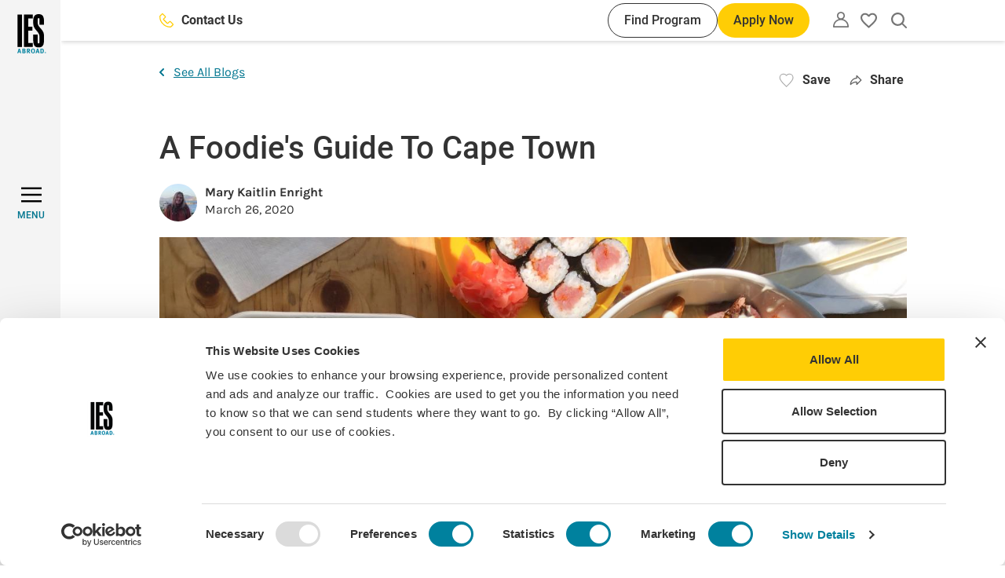

--- FILE ---
content_type: text/javascript
request_url: https://www.iesabroad.org/sites/default/files/js/js_oy5AhkbeJhYr66-t1kIlnKvuV6lE4lK2DQNO2oLLSY4.js?scope=footer&delta=5&language=en&theme=ies_theme&include=eJxdzVEKwzAMA9AL1c2Ripp4SUZaB9t06-1Xxj7S_RjpgTBScsF-BvzC_FDZfUpwNJysYeWCo4ralEVy48WRQ77Of5_xxPuO21TZFi-8cchNVjSCGbsNfiXtZAyNZeAdXg8mK1AeWBnRCb3TZYPbq3amCE1Gm6y1fUfalyh6__EBReRc_w
body_size: 13213
content:
/* @license GPL-2.0-or-later https://www.drupal.org/licensing/faq */
;(function(global,factory){typeof exports==='object'&&typeof module!=='undefined'?module.exports=factory():typeof define==='function'&&define.amd?define(factory):(global=global||self,(function(){var current=global.Cookies;var exports=global.Cookies=factory();exports.noConflict=function(){global.Cookies=current;return exports;};}()));}(this,(function(){'use strict';function assign(target){for(var i=1;i<arguments.length;i++){var source=arguments[i];for(var key in source)target[key]=source[key];}return target;}var defaultConverter={read:function(value){if(value[0]==='"')value=value.slice(1,-1);return value.replace(/(%[\dA-F]{2})+/gi,decodeURIComponent);},write:function(value){return encodeURIComponent(value).replace(/%(2[346BF]|3[AC-F]|40|5[BDE]|60|7[BCD])/g,decodeURIComponent);}};function init(converter,defaultAttributes){function set(key,value,attributes){if(typeof document==='undefined')return;attributes=assign({},defaultAttributes,attributes);if(typeof attributes.expires==='number')attributes.expires=new Date(Date.now()+attributes.expires*864e5);if(attributes.expires)attributes.expires=attributes.expires.toUTCString();key=encodeURIComponent(key).replace(/%(2[346B]|5E|60|7C)/g,decodeURIComponent).replace(/[()]/g,escape);var stringifiedAttributes='';for(var attributeName in attributes){if(!attributes[attributeName])continue;stringifiedAttributes+='; '+attributeName;if(attributes[attributeName]===true)continue;stringifiedAttributes+='='+attributes[attributeName].split(';')[0];}return (document.cookie=key+'='+converter.write(value,key)+stringifiedAttributes);}function get(key){if(typeof document==='undefined'||(arguments.length&&!key))return;var cookies=document.cookie?document.cookie.split('; '):[];var jar={};for(var i=0;i<cookies.length;i++){var parts=cookies[i].split('=');var value=parts.slice(1).join('=');try{var foundKey=decodeURIComponent(parts[0]);jar[foundKey]=converter.read(value,foundKey);if(key===foundKey)break;}catch(e){}}return key?jar[key]:jar;}return Object.create({set,get,remove:function(key,attributes){set(key,'',assign({},attributes,{expires:-1}));},withAttributes:function(attributes){return init(this.converter,assign({},this.attributes,attributes));},withConverter:function(converter){return init(assign({},this.converter,converter),this.attributes);}},{attributes:{value:Object.freeze(defaultAttributes)},converter:{value:Object.freeze(converter)}});}var api=init(defaultConverter,{path:'/'});return api;})));;
(function($,Drupal,drupalSettings){$(document).ready(()=>{const setUserType=()=>{let userType='anonymous';const {roles}=window.drupalSettings.user;if(roles?.length){const dataLayerRoles=[];const acceptedRoles=['student','sac','staff'];roles.forEach((role)=>{if(acceptedRoles.includes(role))dataLayerRoles.push(role);});userType=dataLayerRoles.length>1?dataLayerRoles:dataLayerRoles.length?dataLayerRoles[0]:userType;}return userType;};const setUserEnrollments=()=>{let userEnrollments=[];if(typeof drupalSettings!=='undefined'&&drupalSettings.ies_account&&drupalSettings.ies_account.userEnrollments)userEnrollments=drupalSettings.ies_account.userEnrollments;else{console.warn('userEnrollments not available in drupalSettings.');return;}console.log(userEnrollments);return userEnrollments;};window.dataLayer=window.dataLayer||[];if(window.dataLayer.length)window.dataLayer.forEach((event,index)=>{if(event.event==='gtm.js'&&event['gtm.start']){window.dataLayer[index].userType=setUserType();window.dataLayer[index].userEnrollments=setUserEnrollments();}});});Drupal.behaviors.heroSelectedCTA={attach(context){$('.js-dL-heroSelectedCTA',context).click(function(){const $this=$(this);const buttonText=$this.text().trim();const heroHeading=$this.parents('.paragraph').find('.banner-hero__title').text().trim();window.dataLayer=window.dataLayer||[];window.dataLayer.push({'event':'heroSelectedCTA','eventCategory':'Hero','eventAction':`Selected CTA: ${buttonText}`,'eventLabel':`Hero Heading: ${heroHeading}`,'eventValue':undefined,'eventOrigin':'front-end','eventVars':{'selectedCTA':buttonText}});});}};Drupal.behaviors.iconcardSelected={attach(context){$('.js-dL-iconcardSelected',context).click(function(){const $this=$(this);const buttonText=$this.text().trim();const iconHeading=$this.parents('.paragraph').find('.icon-cards__title').text().trim();window.dataLayer=window.dataLayer||[];window.dataLayer.push({'event':'iconcardSelected','eventCategory':'Icon Card','eventAction':`Selected icon card: ${iconHeading}`,'eventLabel':`Icon Name: ${buttonText}`,'eventValue':undefined,'eventOrigin':'front-end','eventVars':{'iconCardTitle':iconHeading,'iconName':buttonText}});});}};Drupal.behaviors.highlightcardSelected={attach(context){$('.js-dL-highlightcardSelected',context).click(function(){const $this=$(this);const cardTitle=$this.find('.highlight-card__title').text().trim();const highlightCardsTitle=$this.parents('.paragraph').find('.highlight-cards__title').text().trim();window.dataLayer=window.dataLayer||[];window.dataLayer.push({'event':'highlightcardSelected','eventCategory':'Highlight Card','eventAction':`Selected highlight card: ${highlightCardsTitle}`,'eventLabel':`Highlight card title: ${cardTitle}`,'eventValue':undefined,'eventOrigin':'front-end','eventVars':{'cardHeader':highlightCardsTitle,'cardTitle':cardTitle}});});}};Drupal.behaviors.footernavSelected={attach(context){$('.js-dL-footernavSelected a',context).click(function(){const $this=$(this);const buttonText=$this.text().trim();window.dataLayer=window.dataLayer||[];window.dataLayer.push({'event':'footernavSelected','eventCategory':'Footer Navigation','eventAction':`Selected footer link`,'eventLabel':`Menu item: ${buttonText}`,'eventValue':undefined,'eventOrigin':'front-end','eventVars':{'menuItem':buttonText}});});}};Drupal.behaviors.mainmenuExpanded={attach(context){$('.js-dL-mainmenuExpanded',context).click(function(){const title=document.querySelector('h1')?.innerText;window.dataLayer=window.dataLayer||[];window.dataLayer.push({'event':'mainmenuExpanded','eventCategory':'Main Menu Navigation','eventAction':'Expanded main menu','eventLabel':`Expanded on: ${title}`,'eventValue':undefined,'eventOrigin':'front-end'});});}};Drupal.behaviors.mainmenuSelected={attach(context){$('.js-dL-mainmenuSelected',context).click(function(){const $this=$(this);const buttonText=$this.text().trim();window.dataLayer=window.dataLayer||[];window.dataLayer.push({'event':'mainmenuSelected','eventCategory':'Main Menu Navigation','eventAction':'Selected main menu navigation link','eventLabel':`Menu item: ${buttonText}`,'eventValue':undefined,'eventOrigin':'front-end','eventVars':{'menuItem':buttonText}});});}};Drupal.behaviors.subnavmenuSelected={attach(context){$('.js-dL-subnavmenuSelected',context).click(function(){const $this=$(this);const buttonText=$this.text().trim();const data=$this.data();const mainMenuLabel=$this.parents('.menu-item--expanded.expanded').last().children().first().text().trim();let level_1=undefined;let level_2=undefined;if(data.menuLevel===1)level_1=buttonText;else{if(data.menuLevel===2){level_1=$this.parents('.menu-item--expanded.expanded').children().first().text().trim();level_2=buttonText;}}let buttonCTA=undefined;const cardCTA=undefined;if(data.menuButton)buttonCTA=buttonText;const eventLabel=`Menu item: ${mainMenuLabel} | Sub menu level 1: ${level_1} |`+` Sub menu level 2: ${level_2} | Button CTA: ${buttonCTA} | Card CTA: ${cardCTA}`;window.dataLayer=window.dataLayer||[];window.dataLayer.push({'event':'subnavmenuSelected','eventCategory':'Main Menu Navigation','eventAction':'Selected sub menu navigation link','eventLabel':eventLabel,'eventValue':undefined,'eventOrigin':'front-end','eventVars':{'menuItem':mainMenuLabel,'menuItem2':level_2,'selectedCTA':buttonCTA}});});}};Drupal.behaviors.promoSelected={attach(context){$('.js-dL-promoSelected',context).click(function(){const $this=$(this);const buttonText=$this.text().trim();const promoTitle=$this.parents('.paragraph').find('.js-dl-promo-title').text().trim();window.dataLayer=window.dataLayer||[];window.dataLayer.push({'event':'promoSelected','eventCategory':'Promo','eventAction':`Selected promo: ${promoTitle}`,'eventLabel':`Selected CTA: ${buttonText}`,'eventValue':undefined,'eventOrigin':'front-end','eventVars':{'selectedCTA':buttonText,'promoTitle':promoTitle}});});}};Drupal.behaviors.resourcecardSelected={attach(context){$('.js-dL-resourcecardSelected',context).click(function(){const $this=$(this);const cardTitle=$this.find('.resource-card__title').text().trim();const cardsTitle=$this.parents('.paragraph').find('.resources-cards__title h2').text().trim();window.dataLayer=window.dataLayer||[];window.dataLayer.push({'event':'resourcecardSelected','eventCategory':'Resource Card','eventAction':`Selected resource card: ${cardsTitle}`,'eventLabel':`Resource card item: ${cardTitle}`,'eventValue':undefined,'eventOrigin':'front-end','eventVars':{'cardHeader':cardsTitle,'cardTitle':cardTitle}});});}};Drupal.behaviors.tabSelected={attach(context){$('.js-dL-tabSelected',context).click(function(){const $this=$(this);const buttonText=$this.text().trim();const tabIndex=$this.data()?.tabIndex;const tabHeader=$this.parents('.field__item').find('.tabs__title').text().trim();const cta=$this.parents('.tabs__content').children(`#tab-panel-${tabIndex}`).find('.button').text().trim();window.dataLayer=window.dataLayer||[];window.dataLayer.push({'event':'tabSelected','eventCategory':'Tabs','eventAction':`Selected tab: ${tabHeader}`,'eventLabel':`Tab link: ${buttonText} | CTA: ${cta}`,'eventValue':undefined,'eventOrigin':'front-end','eventVars':{'tabHeader':tabHeader,'tabText':buttonText,'selectedCTA':cta}});});}};Drupal.behaviors.sectionmenuSelectedLink={attach(context){$('.js-dL-sectionmenuSelectedLink',context).click(function(){const $this=$(this);const mainMenuLabel=$this.parents('.menu-section__item.menu-section__item--expanded.menu-section__item--active-trail').find('.menu-section__heading').text().trim();const buttonText=$this.text().trim();const eventLabel=`Section item: ${mainMenuLabel} | Section menu level 2: ${buttonText}`;window.dataLayer=window.dataLayer||[];window.dataLayer.push({'event':'sectionmenuSelectedLink','eventCategory':'Section Menu Navigation','eventAction':'Selected section menu link','eventLabel':eventLabel,'eventValue':undefined,'eventOrigin':'front-end','eventVars':{'menuItem':mainMenuLabel,'menuItem2':buttonText}});});}};Drupal.behaviors['50-50cardSelected']={attach(context){$('.js-dL-50-50cardSelected',context).each(function(){const $this=$(this);const heading=$this.find('.two-col-component__title h2').text().trim();$this.find('.field--type-text-long').find('.button').click(function(){const ctaText=$(this).text().trim();window.dataLayer=window.dataLayer||[];window.dataLayer.push({'event':'50-50cardSelected','eventCategory':'50-50 Card','eventAction':`Selected 50-50 card: ${heading}`,'eventLabel':`Selected CTA: ${ctaText}`,'eventValue':undefined,'eventOrigin':'front-end','eventVars':{'cardTitle':heading}});});});}};Drupal.behaviors.accordionExpanded={attach(context){$('.js-dL-accordionExpanded',context).on('ies:accordionExpand',function(){const $this=$(this);const sectionHeading=$this.parents('.accordions').find('> h2').text().trim();const accordionHeading=$this.find('h2').text().trim();window.dataLayer=window.dataLayer||[];window.dataLayer.push({'event':'accordionExpanded','eventCategory':'Accordion','eventAction':`Expanded accordion: ${sectionHeading}`,'eventLabel':`Accordion item revealed: ${accordionHeading}`,'eventValue':undefined,'eventOrigin':'front-end','eventVars':{'accordionHeader':sectionHeading,'accordionItemName':accordionHeading}});});}};Drupal.behaviors.featuredscholarshipcardSelected={attach(context){$('.js-dL-featuredscholarshipcardSelected',context).click(function(){const scholarshipName=$(this).parents('.card-scholarship').find('.card-scholarship__title').text().trim();window.dataLayer=window.dataLayer||[];window.dataLayer.push({'event':'featuredscholarshipcardSelected','eventCategory':'Featured Scholarship Card','eventAction':'Selected Scholarship Card','eventLabel':`Scholarship Name: ${scholarshipName}`,'eventValue':undefined,'eventOrigin':'front-end','eventVars':{'scholarshipName':scholarshipName}});});}};Drupal.behaviors.courselistingSelectedDiscipline={attach(context){$('.js-dL-courselistingSelectedDiscipline',context).click(function(){const $this=$(this);const disciplineName=$this.text().trim();window.dataLayer=window.dataLayer||[];window.dataLayer.push({'event':'courselistingSelectedDiscipline','eventCategory':'Course Listing','eventAction':'Selected Discipline','eventLabel':`Discipline: ${disciplineName}`,'eventValue':undefined,'eventOrigin':'front-end','eventVars':{'discipline':disciplineName}});});}};Drupal.behaviors.courselistingSelectedCourse={attach(context){$(once('courselistingSelectedCourse-datalayer','.js-dL-courselistingSelectedCourse',context)).click(function(){const $this=$(this);const courseName=$this.text().trim();window.dataLayer=window.dataLayer||[];window.dataLayer.push({'event':'courselistingSelectedCourse','eventCategory':'Course Listing','eventAction':'Selected course listing','eventLabel':`Course: ${courseName}`,'eventValue':undefined,'eventOrigin':'front-end','eventVars':{'courseListing':courseName}});});}};Drupal.behaviors.studentbiocardSelected={attach(context){$('.js-dL-studentbiocardSelected',context).click(function(){const $this=$(this);const button=$this.text().trim();let studentName=$(this).parents('.js-dL-studentbiocardSelected-bio').find('.js-dL-studentbiocardSelected-student-name').get(0);studentName=$(studentName).text().trim();window.dataLayer=window.dataLayer||[];window.dataLayer.push({'event':'studentbiocardSelected','eventCategory':'Student Bio Card','eventAction':`Selected student bio card: ${studentName}`,'eventLabel':`Selected CTA: ${button}`,'eventValue':undefined,'eventOrigin':'front-end','eventVars':{'studentName':studentName}});});}};Drupal.behaviors.staffbiocardSelected={attach(context){$('.js-dL-staffbiocardSelected',context).click(function(){const $this=$(this);const button=$this.text().trim();const staffBioCard=$(this).parents('.js-dL-staffbiocardSelected-bio').find('.js-dL-staffbiocardSelected-bio-staff-name').text().trim();window.dataLayer=window.dataLayer||[];window.dataLayer.push({'event':'staffbiocardSelected','eventCategory':'Staff Bio Card','eventAction':`Selected staff bio card: ${staffBioCard}`,'eventLabel':`Selected CTA: ${button}`,'eventValue':undefined,'eventOrigin':'front-end','eventVars':{'staffBioCard':staffBioCard}});});}};Drupal.behaviors.programfinderModalCTA={attach(context){$('.js-dL-programfinderModalCTA',context).click(function(){const $this=$(this);const button=$this.text().trim();const programName=$(this).parents('.js-dL-programfinderModalCTA-program').find('.program--title').text().trim();const programType=$(this).parents('.js-dL-programfinderModalCTA-program').find('.program--type').text().trim();const location=$(this).parents('.js-dL-programfinderModalCTA-program').find('.program--location').text().trim().replaceAll(', ',' | ').replace(/\r?\n|\r/g,' ').replace(/  +/g,', ');const label=`Program Name: ${programName} | Program Type: ${programType} | Location: ${location}`;window.dataLayer=window.dataLayer||[];window.dataLayer.push({'event':'programcardSelected','eventCategory':'Program Finder','eventAction':`Selected CTA: ${button} on program finder modal`,'eventLabel':label,'eventValue':undefined,'eventOrigin':'front-end','eventVars':{'programName':programName,'programType':programType,'location':location,'selectedCTA':button}});});}};Drupal.behaviors.studentambassadorcardSelected={attach(context){$('.js-dL-studentambassadorcardSelected',context).click(function(){const $this=$(this);const button=$this.text().trim();const name=$(this).parents('.js-dL-studentambassadorcardSelected-entity').find('.js-dL-studentambassadorcardSelected-name').text().trim();window.dataLayer=window.dataLayer||[];window.dataLayer.push({'event':'studentambassadorcardSelected','eventCategory':'Student Ambassador Card','eventAction':`Selected student ambassador card: ${name}`,'eventLabel':`Selected CTA: ${button}`,'eventValue':undefined,'eventOrigin':'front-end','eventVars':{'studentName':name}});});}};Drupal.behaviors.inPagenavExpandedMenu={attach(context){$('.js-dL-in-pagenavExpandedMenu',context).on('ies:inPageNavExpand',function(){const title=$(this).parents('.in-page-nav').find('.in-page-nav__heading').text().trim();window.dataLayer=window.dataLayer||[];window.dataLayer.push({'event':'in-pagenavExpandedMenu','eventCategory':'In-Page Navigation','eventAction':'Expanded in-page navigation menu','eventLabel':`Expanded on: ${title}`,'eventOrigin':'front-end','eventValue':undefined});});}};Drupal.behaviors.inPagenavSelectedLink={attach(context){$('.js-dL-in-pagenavSelectedLink',context).click(function(){const $this=$(this);const button=$this.text().trim();const title=$(this).parents('.js-dL-in-pagenavExpandedMenu').find('.select-dropdown__selected').text().trim();window.dataLayer=window.dataLayer||[];window.dataLayer.push({'event':'in-pagenavSelectedLink','eventCategory':'In-Page Navigation','eventAction':'Selected in-page navigation link','eventLabel':`Menu Item: ${title} | Link selected: ${button}`,'eventValue':undefined,'eventOrigin':'front-end','eventVars':{'menuItem':title,'menuItem2':button}});});}};Drupal.behaviors.destinationcardSelected={attach(context){$('.js-dL-destinationcardSelected',context).click(function(){const destination=$(this).parents('.card').data('location');const title=document.title;window.dataLayer=window.dataLayer||[];window.dataLayer.push({'event':'destinationcardSelected','eventCategory':'Destination Card','eventAction':'Selected destination card','eventLabel':`Location: ${destination} | Card Display: ${title}`,'eventValue':undefined,'eventOrigin':'front-end','eventVars':{'location':destination,'cardDisplay':title}});});}};Drupal.behaviors.programcardSave={attach(context){$(once('programcardSave','a.flag-button')).click(function(){if($(this).parents('.card__favorites').hasClass('js-dL-programcardSave')&&!$(this).parent().hasClass('action-unflag')){const $this=$(this);const programCard=$this.parents('.program-card');const programCardDetails=$(programCard).find('.program-card__details-container');let programName=programCardDetails.find('.program--title').get(0);programName=$(programName).text().trim();const programType=programCardDetails.data('programType');const locality=programCardDetails.data('programLocality');const paragraph=$this.parents('.paragraph--type--featured-programs').get(0);let cardDisplay=$(paragraph).find('.featured-programs__title h2').text().trim();if(!paragraph){const block=$this.parents('#block-related-programs');cardDisplay=block.data('carddisplay');}window.dataLayer=window.dataLayer||[];window.dataLayer.push({'event':'programcardSave','eventCategory':'Program Card','eventAction':'Selected save icon','eventLabel':`Program Name: ${programName} | Program Type: ${programType} | Location: ${locality} | Card Display: ${cardDisplay}`,'eventValue':undefined,'eventOrigin':'front-end','eventVars':{'programName':programName,'programType':programType,'location':locality,'cardDisplay':cardDisplay}});}});}};Drupal.behaviors.destinationcardSave={attach(context){$('a.flag-button',context).click(function(){if($(this).parents('.card__favorites').hasClass('js-dL-destinationcardSave')&&!$(this).parent().hasClass('action-unflag')){const destination=$(this).parents('.card').data('location');const title=document.title;window.dataLayer=window.dataLayer||[];window.dataLayer.push({'event':'destinationcardSave','eventCategory':'Destination Card','eventAction':'Selected save icon','eventLabel':`Location: ${destination} | Card Display: ${title}`,'eventValue':undefined,'eventOrigin':'front-end','eventVars':{'location':destination,'cardDisplay':title}});}});}};Drupal.behaviors.applicationProgramSelected={attach(context){$('.js-dL-applicationProgramSelected',context).click(function(){const program_term=$(this).parents('.ies-core-program-select-form').find('[data-drupal-selector="edit-program-term"] option:selected').text();const program_name=$(this).parents('.ies-core-program-select-form').find('[data-drupal-selector="edit-program-choice"] option:selected').text();const program_term_val=$(this).parents('.ies-core-program-select-form').find('[data-drupal-selector="edit-program-choice"] option:selected').val();if(program_name&&program_term&&program_term_val!=='0'){window.dataLayer=window.dataLayer||[];window.dataLayer.push({'event':'applicationProgramSelected','eventCategory':'Application','eventAction':'Selected Program','eventLabel':`Program Name: ${program_name} | Program Term: ${program_term}`,'eventValue':undefined,'eventOrigin':'front-end','eventVars':{'programName':program_name,'programTerm':program_term}});}});}};Drupal.behaviors.applicationPastStudentStart={attach(context){$('.js-dL-applicationPastStudentStart',context).click(function(){window.dataLayer=window.dataLayer||[];window.dataLayer.push({'event':'applicationPastStudentStart','eventCategory':'Application','eventAction':'Past Student selected start new application','eventLabel':undefined,'eventValue':undefined,'eventOrigin':'front-end'});});}};Drupal.behaviors.applicationSubmitted={attach(context){$('.js-dL-applicationSubmitted',context).click(function(){const buttonText=$(this).get(0).value;let programTerm=Cookies.get('Drupal.visitor.program_term_1_title');let programName=Cookies.get('Drupal.visitor.program_1_title');programTerm=Cookies.get('Drupal.visitor.program_term_2_title')?`${programTerm}, ${Cookies.get('Drupal.visitor.program_term_2_title')}`:programTerm;programName=Cookies.get('Drupal.visitor.program_2_title')?`${programName}, ${Cookies.get('Drupal.visitor.program_2_title')}`:programName;window.dataLayer=window.dataLayer||[];window.dataLayer.push({'event':'ApplicationSubmitted','eventCategory':'Application','eventAction':'Step 7 - Application Completed','eventLabel':`Button CTA: ${buttonText} | Program Name: ${programName} | | Program Term: ${programTerm}`,'eventValue':undefined,'eventOrigin':'front-end','eventVars':{'programName':programName,'programTerm':programTerm}});});}};Drupal.behaviors.programdatescardSelectedTerm={attach(context){$('.js-dL-programdatescardSelectedTerm',context).click(function(){const programTerm=$(this).text().trim();window.dataLayer=window.dataLayer||[];window.dataLayer.push({'event':'programdatescardSelectedTerm','eventCategory':'Program Dates Card','eventAction':'Selected term tab','eventLabel':`Term: ${programTerm}`,'eventValue':undefined,'eventOrigin':'front-end','eventVars':{'programTerm':programTerm}});});}};Drupal.behaviors.programdatescardSelectedCTA={attach(context){$('.js-dL-programdatescardSelectedCTA',context).click(function(){const buttonText=$(this).text().trim();const programTerm=$(this).parents('.offer-card-cta').data('programterm');window.dataLayer=window.dataLayer||[];window.dataLayer.push({'event':'programdatescardSelectedCTA','eventCategory':'Program Dates Card','eventAction':`Selected CTA:  ${buttonText}`,'eventLabel':`Term: ${programTerm}`,'eventValue':undefined,'eventOrigin':'front-end','eventVars':{'programTerm':programTerm}});});}};Drupal.behaviors.eventcardSelected={attach(context){$('.js-dL-eventcardSelected',context).click(function(){const eventName=$(this).parents('.node--type-event').data('title');window.dataLayer=window.dataLayer||[];window.dataLayer.push({'event':'eventcardSelected','eventCategory':'Event Card','eventAction':'Selected event card','eventLabel':`Event title: ${eventName}`,'eventValue':undefined,'eventOrigin':'front-end','eventVars':{'eventName':eventName}});});}};Drupal.behaviors.newscardSave={attach(context){$('a.flag-button',context).click(function(){if($(this).parents('.card__favorites').hasClass('js-dL-newscardSave')&&!$(this).parent().hasClass('action-unflag')){const newsName=$(this).parents('.node--type-news').data('title');window.dataLayer=window.dataLayer||[];window.dataLayer.push({'event':'newscardSave','eventCategory':'News Card','eventAction':'Selected save icon','eventLabel':`News card title: ${newsName}`,'eventValue':undefined,'eventOrigin':'front-end','eventVars':{'cardTitle':newsName}});}});}};Drupal.behaviors.newscardSelected={attach(context){$('.js-dL-newscardSelected',context).click(function(){const newsName=$(this).parents('.node--type-news').data('title');window.dataLayer=window.dataLayer||[];window.dataLayer.push({'event':'newscardSelected','eventCategory':'News Card','eventAction':'Selected news card','eventLabel':`News title: ${newsName}`,'eventValue':undefined,'eventOrigin':'front-end','eventVars':{'cardTitle':newsName}});});}};Drupal.behaviors.breadcrumbSelected={attach(context){$('.js-dL-breadcrumbSelected',context).click(function(){const linkText=$(this).text().trim();window.dataLayer=window.dataLayer||[];window.dataLayer.push({'event':'breadcrumbSelected','eventCategory':'Navigation','eventAction':'Selected breadcrumb link','eventLabel':`Menu Item: ${linkText}`,'eventValue':undefined,'eventOrigin':'front-end','eventVars':{'menuItem':linkText}});});}};Drupal.behaviors.loginSelected={attach(context){$('a[href="/user/login"]',context).click(function(){const pageURL=window.location.pathname;window.dataLayer=window.dataLayer||[];window.dataLayer.push({'event':'loginSelected','eventCategory':'Log In','eventAction':'Log In Selected','eventLabel':`Selected on: ${pageURL}`,'eventValue':undefined,'eventOrigin':'front-end'});});}};Drupal.behaviors.programcardQuickView={attach(context){$('.js-dL-programcardQuickView',context).click(function(){const $this=$(this);const programCardDetails=$this.parents('.program-card__details-container');const paragraph=$this.parents('.paragraph--type--featured-programs').get(0);let programName=programCardDetails.find('.program--title').get(0);programName=$(programName).text().trim();const programType=programCardDetails.data('programType');const locality=programCardDetails.data('programLocality');let cardDisplay=$(paragraph).find('.featured-programs__title h2').text().trim();if(!paragraph){const block=$this.parents('#block-related-programs');cardDisplay=block.data('carddisplay');}window.dataLayer=window.dataLayer||[];window.dataLayer.push({'event':'programcardQuickView','eventCategory':'Program Card','eventAction':'Selected quick view CTA on hover','eventLabel':`Event title: ${programName} | Program Type: ${programType} | Location: ${locality} | Card Display: ${cardDisplay}`,'eventValue':undefined,'eventOrigin':'front-end','eventVars':{'programName':programName,'programType':programType,'location':locality,'cardDisplay':cardDisplay}});});}};Drupal.behaviors.programcardHover={attach(context){$(once('program-card-hover','.js-dL-programcardHover',context)).mouseenter(function(){const $this=$(this);const programCardDetails=$this.parents('.program-card__details-container');const paragraph=$this.parents('.paragraph--type--featured-programs').get(0);let programName=programCardDetails.find('.program--title').get(0);programName=$(programName).text().trim();const programType=programCardDetails.data('programType');const locality=programCardDetails.data('programLocality');let cardDisplay=$(paragraph).find('.featured-programs__title h2').text().trim();if(!paragraph){const block=$this.parents('#block-related-programs');cardDisplay=block.data('carddisplay');}window.dataLayer=window.dataLayer||[];window.dataLayer.push({'event':'programcardHover','eventCategory':'Program Card','eventAction':'Hover for program details','eventLabel':`Event title: ${programName} | Program Type: ${programType} | Location: ${locality} | Card Display: ${cardDisplay}`,'eventValue':undefined,'eventOrigin':'front-end','eventVars':{'programName':programName,'programType':programType,'location':locality,'cardDisplay':cardDisplay}});});}};Drupal.behaviors.mediagallerySelectedImage={attach(context){$('.js-dL-mediagallerySelectedImage .js-open-modal',context).click(function(){const imageName=$(this).find('.media').data('name');window.dataLayer=window.dataLayer||[];window.dataLayer.push({'event':'mediagallerySelectedImage','eventCategory':'Media Gallery','eventAction':'Selected image to view','eventLabel':`Image name: ${imageName}`,'eventValue':undefined,'eventOrigin':'front-end','eventVars':{'imageName':imageName}});});}};Drupal.behaviors.mediagallerySelectedVideo={attach(context){$('.js-dL-mediagallerySelectedVideo .js-open-modal',context).click(function(){const videoName=$(this).find('.js-videoSelected').data('name');window.dataLayer=window.dataLayer||[];window.dataLayer.push({'event':'mediagallerySelectedVideo','eventCategory':'Media Gallery','eventAction':'Selected video to play','eventLabel':`Video name:  ${videoName}`,'eventValue':undefined,'eventOrigin':'front-end','eventVars':{'videoName':videoName}});});}};Drupal.behaviors.programcardViewAll={attach(context){$('.js-dL-programcardViewAll',context).click(function(){window.dataLayer=window.dataLayer||[];window.dataLayer.push({'event':'programcardViewAll','eventCategory':'Program Card','eventAction':'Selected view all programs CTA','eventLabel':undefined,'eventValue':undefined,'eventOrigin':'front-end'});});}};Drupal.behaviors.inPagenavApply={attach(context){$('.js-dL-in-pagenavApply',context).click(function(){const title=document.querySelector('h1')?.innerText;window.dataLayer=window.dataLayer||[];window.dataLayer.push({'event':'in-pagenavApply','eventCategory':'In-Page Navigation','eventAction':'Selected apply now','eventLabel':`Selected on: ${title}`,'eventValue':undefined,'eventOrigin':'front-end'});});}};Drupal.behaviors.inPagenavSave={attach(context){$(once('inPagenavSave','header a.flag-button')).click(function(){if(!$(this).parent().hasClass('action-unflag')){const title=document.title;window.dataLayer=window.dataLayer||[];window.dataLayer.push({'event':'utilitynavFavoritesSelected','eventCategory':'Utility Navigation','eventAction':'Selected heart icon to view dashboard favorites','eventLabel':`Saved on: ${title}`,'eventValue':undefined,'eventOrigin':'front-end','eventVars':{'selectedCTA':'Dashboard Favorites'}});}});}};Drupal.behaviors.inPagenavContactUs={attach(context){$(once('inPagenavContactUs','.button-contact-us')).click(function(){const title=$(this).text().trim();window.dataLayer=window.dataLayer||[];window.dataLayer.push({'event':'utilitynavSelectedLink','eventCategory':'Utility Navigation','eventAction':'Selected text link','eventLabel':`Menu item: ${title}`,'eventValue':undefined,'eventOrigin':'front-end','eventVars':{'menuItem':title}});});}};Drupal.behaviors.inPagenavFindProgram={attach(context){$(once('inPagenavFindProgram','.region-header .button-find-program, .region-header .js-apply-now')).click(function(){const title=$(this).text().trim();window.dataLayer=window.dataLayer||[];window.dataLayer.push({'event':'utilitynavSelectedCTA','eventCategory':'Utility Navigation','eventAction':'Selected button CTA','eventLabel':title,'eventValue':undefined,'eventOrigin':'front-end','eventVars':{'selectedCTA':title}});});}};Drupal.behaviors.inPagenavAccount={attach(context){$(once('inPagenavAccount','.utility-menu-button')).click(function(){const title=$(this).attr('aria-label').trim();window.dataLayer=window.dataLayer||[];window.dataLayer.push({'event':'utilitynavSelectedProfile','eventCategory':'Utility Navigation','eventAction':'Selected profile menu link','eventLabel':`Menu item: ${title}`,'eventValue':undefined,'eventOrigin':'front-end','eventVars':{'menuItem':title}});});}};Drupal.behaviors.inPagenavSearch={attach(context){$(once('inPagenavSearch','.js-button-global-search-open')).click(function(){const title=document.title;window.dataLayer=window.dataLayer||[];window.dataLayer.push({'event':'utilitynavExposedSearch','eventCategory':'Utility Navigation','eventAction':'Expanded search icon','eventLabel':`Expanded on: ${title}`,'eventValue':undefined,'eventOrigin':'front-end'});});}};$(document).ready(function(){const account_created=Cookies.get('Drupal.visitor.new_account_just_created')??false;if(account_created){const programTerm=Cookies.get('Drupal.visitor.program_term_1')??undefined;const programName=Cookies.get('Drupal.visitor.program_choice_1_title')??undefined;const registerLocation=(programTerm||programName)?'Application':'Contextual';let eventLabel=`Register Location: ${registerLocation}`;if(programTerm)eventLabel+=` | Program Name: ${programName}`;if(programName)eventLabel+=` | Program Term: ${programTerm}`;window.dataLayer=window.dataLayer||[];window.dataLayer.push({'event':'accountCreated','eventCategory':'Account Registration','eventAction':'Selected to register for an account','eventLabel':eventLabel,'eventValue':undefined,'eventOrigin':'front-end','eventVars':{'registerLocation':registerLocation,'programName':programName,'programTerm':programTerm}});Cookies.remove('Drupal.visitor.new_account_just_created');}});Drupal.behaviors.filterSelected={attach(context){$('.js-view-form-autosubmit input',context).change(this.formChange);$('.js-view-form-autosubmit select',context).change(this.formChange);},formChange(event){const {target}=event;let {tagName,labels,type,value,checked}=target;tagName=tagName.toLowerCase();let filterHeader='';let filterItem='';let filterType='';if(type==='checkbox'&&!checked)return;if(tagName==='select'){filterType='dropdown';if(labels.length)filterHeader=target.labels[0].textContent;if(target.selectedIndex!==undefined&&target.selectedIndex!==-1&&target.options&&target.options[target.selectedIndex])filterItem=target.options[target.selectedIndex].text;}else{if(tagName==='input'){if(type==='checkbox'||type==='radio'){filterHeader=$(target).parents('fieldset.form-item').find('.fieldset-legend').text().trim();if(labels.length)filterItem=labels[0].textContent;}if(type==='checkbox')filterType='checkbox';if(type==='radio')filterType='radio';}}filterItem=!value?undefined:filterItem;window.dataLayer=window.dataLayer||[];window.dataLayer.push({'event':'filterSelected','eventCategory':'Filter','eventAction':'Selected filter','eventLabel':`Filter Header: ${filterHeader} | Filter Item ${filterItem} | Filter Type ${filterType}`,'eventValue':undefined,'eventOrigin':'front-end','eventVars':{'filterHeader':filterHeader,'filterItem':filterItem,'filterType':filterType}});}};Drupal.behaviors.pageShare={attach(context){$('.js-native-share',context).click(function(){const title=document.title;const destination='External Device';window.dataLayer=window.dataLayer||[];window.dataLayer.push({'event':'in-pagenavShare','eventCategory':'In-Page Navigation','eventAction':'Selected share icon','eventLabel':`Saved on: ${title} | Shared to: ${destination}`,'eventValue':undefined,'eventOrigin':'front-end','eventVars':{'shareDestination':destination}});});}};Drupal.behaviors.view_search_results={pushEvent(searchTerm){window.dataLayer=window.dataLayer||[];window.dataLayer.push({'event':'view_search_results','eventCategory':'Site Search','eventAction':'Performed Search','eventLabel':`Keyword: ${searchTerm}`,'eventValue':undefined,'eventOrigin':'front-end','eventVars':{'search_term':searchTerm}});}};})(jQuery,Drupal,drupalSettings);;
(function($,Drupal,drupalSettings,once){const callMenuPositionBehavior=()=>{if(Drupal?.behaviors?.mainMenu&&Drupal.behaviors.mainMenu.setMenuPosition&&typeof Drupal.behaviors.mainMenu.setMenuPosition==='function')Drupal.behaviors.mainMenu.setMenuPosition();};const setProgressFormPosition=()=>{if(Drupal?.behaviors?.applyForm?.setProgressFormPosition&&typeof Drupal.behaviors.applyForm.setProgressFormPosition==='function'&&window.location.pathname==='/apply')$('.webform-progress').each(function(){Drupal.behaviors.applyForm.setProgressFormPosition();});};Drupal.behaviors.observeToolbar={attach(context){$('body.toolbar-fixed',context).each(this.observeBodyPadding);},observeBodyPadding(){const $target=$(this);const $regionLeftBar=$('#region-left-bar');if($target.length&&$regionLeftBar.length){const config={attributes:true,attributeFilter:['style']};const callback=function(mutationsList){for(let mutation of mutationsList)if(mutation){const bodyPaddingTop=$target.css('padding-top');const bodyPaddingLeft=$target.css('margin-left');const $header=$('#top-navbar');$regionLeftBar.css('top',bodyPaddingTop);$header.css('top',bodyPaddingTop);$regionLeftBar.css('left',bodyPaddingLeft);callMenuPositionBehavior();setProgressFormPosition();}};const observer=new MutationObserver(callback);observer.observe($target.get(0),config);}}};Drupal.behaviors.stickyHeader={attach(context){$('#top-navbar',context).each(this.setLayoutPadding);$(window).on('resize',this.setLayoutPadding);$(window).on('scroll',this.setNewHeaderPosition);},detach(){$(window).off('resize',this.setLayoutPadding);$(window).off('scroll',this.setNewHeaderPosition);},setLayoutPadding(){$('.layout-container').css('padding-top',$(this).get(0).offsetHeight);},setNewHeaderPosition(){if($('#toolbar-bar').length){const scrolledOffset=window.pageYOffset;const $header=$('#top-navbar');const $menu=$('.menu');const headerTop=parseInt($header.css('top')||0);const paddingTop=parseInt($('body').css('padding-top'));if(window.innerWidth<610&&scrolledOffset<paddingTop){$header.css('top',`${paddingTop-scrolledOffset}px`);callMenuPositionBehavior();}else if(window.innerWidth<610&&scrolledOffset>paddingTop&&headerTop!==0){$header.css('top',`0px`);callMenuPositionBehavior();}else{if(window.innerWidth>609){$header.css('top',`${paddingTop}px`);callMenuPositionBehavior();}}}}};Drupal.behaviors.flagToggle={attach(context){$('.flag-button',context).click(this.toggleFlag);$('.flag-button--disabled',context).each(this.displayTooltip);},toggleFlag(){if($(this).hasClass('flag-button--disabled'))return false;const $parent=$(this).parent();$(this).parent();if($parent.hasClass('action-flag')){$parent.removeClass('action-flag');$parent.addClass('action-unflag');}else{if($parent.hasClass('action-unflag')){$parent.removeClass('action-unflag');$parent.addClass('action-flag');}}},displayTooltip(){tippy(this,{onMount({reference}){reference.setAttribute('aria-expanded','true');},onHide({reference}){reference.setAttribute('aria-expanded','false');},content:Drupal.t('Please create an account or login'),trigger:'click mouseenter focus'});}};Drupal.behaviors.removeElementFromPage={attach(context){$('.js-remove-parent-element',context).click(function(){const blockId=$(this).parents('.announcement').parents('.block').attr('id');let setProgressPos=false;if(blockId&&window.location.pathname==='/apply'&&$('.region-content').find('div').first().attr('id')===blockId)setProgressPos=true;$(this).parents('.js-remove-element').remove();if(setProgressPos)setProgressFormPosition();});}};Drupal.behaviors.utilityMenu={attach(context){$(once('js-utility-toggle-click','.js-utility-toggle',context)).click(this.toggleUtilityNav);$(once('js-utility-toggle-key','.js-utility-toggle',context)).keydown((e)=>{if(e.keyCode===13||e.keyCode===32){e.preventDefault();Drupal.behaviors.utilityMenu.toggleUtilityNav(e);}});$(once('utilityMenu','html')).click(function(event){const $menu=$('.js-utility-nav');const $button=$('.js-utility-toggle');if(($menu!==event.target&&!$menu.has(event.target).length&&$menu.hasClass('active'))&&($button!==event.target&&!$button.has(event.target).length))Drupal.behaviors.utilityMenu.toggleUtilityNav(event);});},toggleUtilityNav(e){if(typeof e==='undefined')return;const $button=$('.js-utility-toggle');const $menu=$button.siblings('.js-utility-nav');const currentMenuState=!$menu.hasClass('active');const setAccessibleAttributes=(open)=>{$button.attr('aria-expanded',open);$menu.attr('aria-hidden',!open);};const fixPosition=()=>{const {innerWidth}=window;const {right,width}=$menu.get(0).getBoundingClientRect();if(right<=innerWidth){$menu.css('left','');$menu.css('transform','');}else{$menu.css('left',`-${(width/2)+(right-innerWidth)}px`);$menu.css('transform','none');}};$menu.slideToggle(300);fixPosition();setAccessibleAttributes(currentMenuState);$menu.toggleClass('active');$('.utility-navigation-arrow').toggleClass('hidden');}};Drupal.behaviors.socialMenu={attach(context){let preventFocusToggle=false;$(once('js-toggle-social-click','.js-toggle-social',context)).on('mousedown',function(){preventFocusToggle=true;}).on('click',function(){Drupal.behaviors.socialMenu.toggleSocial();setTimeout(()=>{preventFocusToggle=false;},100);}).on('focus',function(){if(preventFocusToggle)return;if(!$('.menu-social-hidden-items').hasClass('active'))$('.menu-social-hidden-items').toggleClass('active');});$(once('socialMenu','html')).click(function(event){const $menu=$('.menu-social-hidden-items');const $button=$('.js-toggle-social');if(($menu!==event.target&&!$menu.has(event.target).length&&$menu.hasClass('active'))&&($button!==event.target&&!$button.has(event.target).length))Drupal.behaviors.socialMenu.toggleSocial();});},toggleSocial(){$('.menu-social-hidden-items').toggleClass('active');}};Drupal.behaviors.dateInput={attach(context){$('input[type="date"]',context).click(function(){if('showPicker' in HTMLInputElement.prototype)this.showPicker();});}};Drupal.behaviors.hideApplyButton={attach(context){$('.js-hide-apply',context).each(function(){const {pathname}=window.location;const hideForPath=['/create-an-account','/apply-now','/apply','/myiesabroad-partner','/partnerportal/manage-students','/partnerportal/approved-programs'];if(!hideForPath.includes(pathname))$(this).css('display','inline-flex');});}};window.count=0;Drupal.behaviors.shareAddToAny={attach(context){$('.button.addtoany_share',context).click(function(){const $menu=$('.a2a_mini_services');const el=`<a rel="nofollow noopener" class="a2a_i" href="/#copyLink" target="_blank">
            <span class="a2a_svg a2a_s__default a2a_s_link" style="background-color: transparent;">
              <svg focusable="false" aria-hidden="true" xmlns="http://www.w3.org/2000/svg" viewBox="0 0 32 32">
                <path fill="#757575" d="M24.412 21.177c0-.36-.126-.665-.377-.917l-2.804-2.804a1.235 1.235 0 0 0-.913-.378c-.377 0-.7.144-.97.43.026.028.11.11.255.25.144.14.24.236.29.29s.117.14.2.256c.087.117.146.232.177.344.03.112.046.236.046.37 0 .36-.126.666-.377.918a1.25 1.25 0 0 1-.918.377 1.4 1.4 0 0 1-.373-.047 1.062 1.062 0 0 1-.345-.175 2.268 2.268 0 0 1-.256-.2 6.815 6.815 0 0 1-.29-.29c-.14-.142-.223-.23-.25-.254-.297.28-.445.607-.445.984 0 .36.126.664.377.916l2.778 2.79c.243.243.548.364.917.364.36 0 .665-.118.917-.35l1.982-1.97c.252-.25.378-.55.378-.9zm-9.477-9.504c0-.36-.126-.665-.377-.917l-2.777-2.79a1.235 1.235 0 0 0-.913-.378c-.35 0-.656.12-.917.364L7.967 9.92c-.254.252-.38.553-.38.903 0 .36.126.665.38.917l2.802 2.804c.242.243.547.364.916.364.377 0 .7-.14.97-.418-.026-.027-.11-.11-.255-.25s-.24-.235-.29-.29a2.675 2.675 0 0 1-.2-.255 1.052 1.052 0 0 1-.176-.344 1.396 1.396 0 0 1-.047-.37c0-.36.126-.662.377-.914.252-.252.557-.377.917-.377.136 0 .26.015.37.046.114.03.23.09.346.175.117.085.202.153.256.2.054.05.15.148.29.29.14.146.222.23.25.258.294-.278.442-.606.442-.983zM27 21.177c0 1.078-.382 1.99-1.146 2.736l-1.982 1.968c-.745.75-1.658 1.12-2.736 1.12-1.087 0-2.004-.38-2.75-1.143l-2.777-2.79c-.75-.747-1.12-1.66-1.12-2.737 0-1.106.392-2.046 1.183-2.818l-1.186-1.185c-.774.79-1.708 1.186-2.805 1.186-1.078 0-1.995-.376-2.75-1.13l-2.803-2.81C5.377 12.82 5 11.903 5 10.826c0-1.08.382-1.993 1.146-2.738L8.128 6.12C8.873 5.372 9.785 5 10.864 5c1.087 0 2.004.382 2.75 1.146l2.777 2.79c.75.747 1.12 1.66 1.12 2.737 0 1.105-.392 2.045-1.183 2.817l1.186 1.186c.774-.79 1.708-1.186 2.805-1.186 1.078 0 1.995.377 2.75 1.132l2.804 2.804c.754.755 1.13 1.672 1.13 2.75z"></path>
              </svg>
            </span>
            ${Drupal.t('Copy Link')}
            <textarea name="copyClipboard" aria-hidden="true" readonly="" style="position: absolute; left: -9999px">${window.location}</textarea>
          </a>`;const replaceCopyUrl=()=>{$menu.find('[href="/#copy_link"]').remove();$menu.append(el);tippy('[href="/#copyLink"]',{onMount({reference}){reference.setAttribute('aria-expanded','true');},onHide({reference}){reference.setAttribute('aria-expanded','false');},content:Drupal.t('Copied'),trigger:'click',theme:'success'});$menu.find('[href="/#copyLink"]').click(function(event){event.preventDefault();$('[name="copyClipboard"]').get(0).select();document.execCommand('copy');});};if($menu.length&&!$menu.find('.a2a_i').length){const callback=function(mutationsList){for(let mutation of mutationsList)if($menu.find('[href="/#copy_link"]').length){replaceCopyUrl();observer.disconnect();}};const observer=new MutationObserver(callback);observer.observe($menu.get(0),{childList:true,subtree:true,attributes:true});}else{if($menu.length&&$menu.find('[href="/#copy_link"]').length)replaceCopyUrl();}});}};Drupal.behaviors.changeButtonClasses={attach:function(context,settings){$('.paragraphs-icon-button-collapse, .paragraphs-icon-button-edit',context).removeClass('button--extrasmall').addClass('button--small').addClass('button--secondary');$('[name="field_components_collapse_all"], [name="field_components_edit_all"]',context).removeClass('button--extrasmall').addClass('button--small').removeClass('button--secondary');}};Drupal.behaviors.removeTaxonomyHelpText={attach:function(context,settings){$('#edit-field-blog-locality--description ul li:contains("Drag to re-order taxonomy terms.")',context).remove();$('#edit-field-content-categories--description:contains("Drag to re-order taxonomy terms.")',context).remove();}};Drupal.behaviors.olStartAttribute={attach:function(context){$('.list-num-icons',context).each(function(){const start=parseInt($(this).attr('start'))||1;$(this).find('li').each(function(index){const number=start+index;this.style.setProperty('--custom-counter',`"${number}"`);});});}};Drupal.behaviors.wrapTablesInWysiwyg={attach(context){$('.text-component__content table',context).each(function(){const $table=$(this);if(!$table.parent().hasClass('wysiwyg-table-wrapper')){const $wrapper=$('<div class="wysiwyg-table-wrapper"></div>');$table.before($wrapper);$wrapper.append($table);}});}};})(jQuery,Drupal,drupalSettings,once);;
(function($,Drupal,drupalSettings){Drupal.behaviors.applyNow={attach(context){$('.js-apply-now',context).click(function(){if(drupalSettings&&drupalSettings.user&&drupalSettings.user.uid===0)return window.location.replace('/apply-now');if((drupalSettings&&drupalSettings.user&&drupalSettings.user.uid>0)&&(drupalSettings.user.roles&&isStaff(drupalSettings.user.roles)))return window.location.replace('/myiesabroad-staff?applynow');if((drupalSettings&&drupalSettings.user&&drupalSettings.user.uid>0)&&(drupalSettings.user.roles&&isSAC(drupalSettings.user.roles)))return window.location.replace('/myiesabroad-partner?applynow');if(drupalSettings&&drupalSettings.user&&drupalSettings.user.uid>0&&!drupalSettings.user.traits)return window.location.replace('/apply-now');if((drupalSettings&&drupalSettings.user&&drupalSettings.user.uid>0)&&(drupalSettings.user.traits&&isCompletedApplicant(drupalSettings.user.traits)))return window.location.replace('/myiesabroad?applynow');if(drupalSettings&&drupalSettings.user&&drupalSettings.user.uid>0&&drupalSettings.user.traits&&isApplicationInProgress(drupalSettings.user.traits))return window.location.replace('/apply');if(drupalSettings&&drupalSettings.user&&drupalSettings.user.uid>0&&drupalSettings.user.traits&&isIncompleteApplicant(drupalSettings.user.traits))return window.location.replace('/apply-now');if(drupalSettings&&drupalSettings.user&&drupalSettings.user.uid>0&&drupalSettings.user.traits)return window.location.replace('/apply');});}};const isApplicationInProgress=(obj)=>{const allowed=['unsubmitted_applicant'];const filtered=Object.values(obj).filter((el)=>allowed.includes(el));return filtered.length===1;};const isCompletedApplicant=(traits)=>{if(traits){const allowed=['alumni','pending','submitted_applicant','applicant'];const filtered=Object.values(traits).filter((el)=>allowed.includes(el));return filtered.length>=1;}};const isStaff=(roles)=>{if(roles){const allowedRoles=['staff'];const filteredRoles=Object.values(roles).filter((el)=>allowedRoles.includes(el));return filteredRoles.length>=1;}};const isSAC=(roles)=>{if(roles){const allowedRoles=['sac'];const filteredRoles=Object.values(roles).filter((el)=>allowedRoles.includes(el));return filteredRoles.length>=1;}};const isIncompleteApplicant=(obj)=>{const ignored=['us','international'];const ignoredFiltered=Object.values(obj).filter((el)=>!ignored.includes(el));if(ignoredFiltered.length===0)return true;const allowed=['prospect'];const allowedFiltered=Object.values(obj).filter((el)=>allowed.includes(el));return allowedFiltered.length===1;};})(jQuery,Drupal,drupalSettings);;
(function($,Drupal,drupalSettings,once){const $menuSiblings=$('[data-menu-open]');const $menu=$('.js-main-nav');const attributes={attrMenuOpen:'data-menu-open',attrDataMenuLevel:'data-menu-level',attrDataAlternativeMenu:'data-alternative-menu',attrDataColorTransition:'data-transition-color',attrAriaHidden:'aria-hidden',attrAriaExpanded:'aria-expanded'};Drupal.behaviors.mainMenu={attach(context){let preventFocusToggle=false;let preventFocusToggleItems=false;$(once('js-menu-toggle','.js-menu-toggle',context)).on('mousedown',function(){preventFocusToggle=true;}).on('click',function(event){event.preventDefault();Drupal.behaviors.mainMenu.menuToggle();setTimeout(()=>{preventFocusToggle=false;},100);}).on('focus',function(){if(preventFocusToggle)return;if(!$menu.hasClass('active'))Drupal.behaviors.mainMenu.menuToggle();});$(once('js-menu-item--expanded','.js-menu-item--expanded',context)).on('mousedown',function(){preventFocusToggleItems=true;}).on('click',function(){Drupal.behaviors.mainMenu.expandNextLevel.call(this,event);setTimeout(()=>{preventFocusToggleItems=false;},100);}).on('focusin',function(){if(preventFocusToggleItems)return;if(!$(this).parent('li').hasClass('expanded'))Drupal.behaviors.mainMenu.expandNextLevel.call(this,event);});$(once('js-go-back-menu','.js-go-back-menu',context)).click(this.goBack);this.setMenuPosition();$(window).on('resize',this.setMenuPosition);$(once('mainMenu','html')).on('click',this.documentClick);$(once('mainMenu','html')).on('click',this.documentClick);},documentClick(event){const $button=$('.js-menu-toggle');if($menu!==event.target&&!$menu.has(event.target).length&&$menu.hasClass('active')&&$button!==event.target&&!$button.has(event.target).length)Drupal.behaviors.mainMenu.menuToggle();},menuToggle(){const $button=$('.js-menu-toggle');const setAccessibleAttributes=(open)=>{$button.attr(attributes.attrAriaExpanded,open);$menu.attr(attributes.attrAriaHidden,!open);};const setRegionsAttributes=(open)=>{$menuSiblings.attr(attributes.attrMenuOpen,open);if(!open)$menuSiblings.attr(attributes.attrDataMenuLevel,0);};const closeAllMenuItems=()=>{$menu.removeClass('active');$('.menu-item--expanded.expanded').removeClass('expanded');$('.menu-main.active').removeClass('active');};if($menu.hasClass('active')){closeAllMenuItems();setAccessibleAttributes(false);setRegionsAttributes(false);Drupal.behaviors.mainMenu.alternativeStateToggle(null,false);}else{$menu.addClass('active');setAccessibleAttributes(true);setRegionsAttributes(true);Drupal.behaviors.mainMenu.alternativeStateToggle(null,true);Drupal.behaviors.iesrpSearchIES.closeSearch();}},expandNextLevel(e){e.preventDefault();const $li=$(this).parent('li');const sameItem=$li.hasClass('expanded');const itemLevel=parseInt($(this).attr(attributes.attrDataMenuLevel))||0;const nextLevel=sameItem?itemLevel:itemLevel+1;const isItemAlternative=$li.parents('.alternative-menu').length;const isMenuAlternative=$menu.hasClass('main-navigation--alternative');Drupal.behaviors.mainMenu.alternativeStateToggle($li);if(!sameItem){$li.find('.menu-item--expanded.expanded').removeClass('expanded');$li.siblings('.menu-item--expanded.expanded').removeClass('expanded');$li.find('.menu-main.active').removeClass('active');$li.siblings('.menu-item--expanded').find('.menu-main.active').removeClass('active');if((isMenuAlternative&&!isItemAlternative)||(!isMenuAlternative&&isItemAlternative)){$menu.find('.menu-item--expanded.expanded').removeClass('expanded');$menu.find('.menu-main.active').removeClass('active');}}$li.toggleClass('expanded');$li.children('.menu_link_content').children('.menu-main').toggleClass('active');$menuSiblings.attr(attributes.attrDataMenuLevel,nextLevel);},goBack(e){e.preventDefault();const menuLevel=$menuSiblings.attr(attributes.attrDataMenuLevel)||1;$(this).closest('.expanded').removeClass('expanded');$(this).closest('.menu-main.active').removeClass('active');$menuSiblings.attr(attributes.attrDataMenuLevel,menuLevel-1);if(menuLevel-1===0)Drupal.behaviors.mainMenu.alternativeStateToggle(null,false);},setMenuPosition(){const $header=$('#top-navbar');const headerHeight=$header.get(0).offsetHeight;const headerTop=$header.css('top');$menu.find('.menu-main').css('top',`${(parseInt(headerTop))+headerHeight}px`);$('.js-main-nav.main-navigation--left-bar').find('.menu-main').css('top',headerTop);$('.menu__go-back').css('top',headerTop);},alternativeStateToggle($item,open){const menuIsAlternative=$menu.hasClass('main-navigation--alternative');const linkIsAlternative=$item?$item.parents('.alternative-menu').length:'';const menuToggle=typeof open!=='undefined';const handleTransitionAttr=(value)=>{setTimeout(()=>{$menuSiblings.attr(attributes.attrDataColorTransition,value);},400);};if(($item&&linkIsAlternative&&($item.hasClass('expanded')&&!$item.parents('.expanded').length)&&menuIsAlternative)||($item&&!linkIsAlternative&&menuIsAlternative)||(menuToggle&&!open)){$menu.removeClass('main-navigation--alternative');$menuSiblings.attr(attributes.attrDataAlternativeMenu,false);handleTransitionAttr(false);}else{if(($item&&linkIsAlternative&&!menuIsAlternative)){$menu.addClass('main-navigation--alternative');$menuSiblings.attr(attributes.attrDataAlternativeMenu,true);handleTransitionAttr(true);}}}};})(jQuery,Drupal,drupalSettings,once);;
(function($,Drupal,drupalSettings){const returnTop=()=>{const bodyPadding=parseInt($('body').css('padding-top'));const headerHeight=parseInt($('#top-navbar').css('height'));return `${bodyPadding+headerHeight}px`;};const closeOnEscape=(event)=>{if(event.keyCode===27)$('.js-button-global-search-close').click();};Drupal.behaviors.iesrpSearchIES={attach(context){$('.js-button-global-search-open',context).click(this.toggleSearch);$('.js-button-global-search-close',context).click(this.toggleSearch);$(window).on('resize',this.updateOnResize);},detach(){$(window).off('resize',this.updateOnResize);},toggleSearch(){const $this=$(this);const $parent=$this.parent('.global-search-controls');const $searchBlock=$parent.siblings('.iesrp-search--global-search');const className='active';if($this.hasClass('js-button-global-search-open')){$parent.addClass(className);$searchBlock.addClass(className);$searchBlock.css('top',returnTop());$searchBlock.find('.program-finder-search__input').focus();$('html, body').addClass('search-opened');if($('.js-main-nav').hasClass('active'))Drupal.behaviors.mainMenu.menuToggle();document.addEventListener('keydown',closeOnEscape);}else{$parent.removeClass(className);$searchBlock.removeClass(className);$('html, body').removeClass('search-opened');const $algoliaPanel=$('.aa-Panel');if($algoliaPanel.length)$algoliaPanel.remove();document.removeEventListener('keydown',closeOnEscape);}},updateOnResize(){$('.iesrp-search--global-search').css('top',returnTop());},closeSearch(){if($(document).find('.global-search-controls').hasClass('active')){$(document).find('.global-search-controls').removeClass('active');$(document).find('.iesrp-search--global-search').removeClass('active');}}};})(jQuery,Drupal,drupalSettings);;
(function($,Drupal,drupalSettings){Drupal.behaviors.nativeShare={attach(context){if(!navigator.canShare){$('.addtoany_share').show();$('.native-share').hide();}else $('.js-native-share').click(function(){let shareData={title:$(document).attr('title'),url:$(location).attr('href')};navigator.share(shareData).catch(console.error);});}};})(jQuery,Drupal,drupalSettings);;
